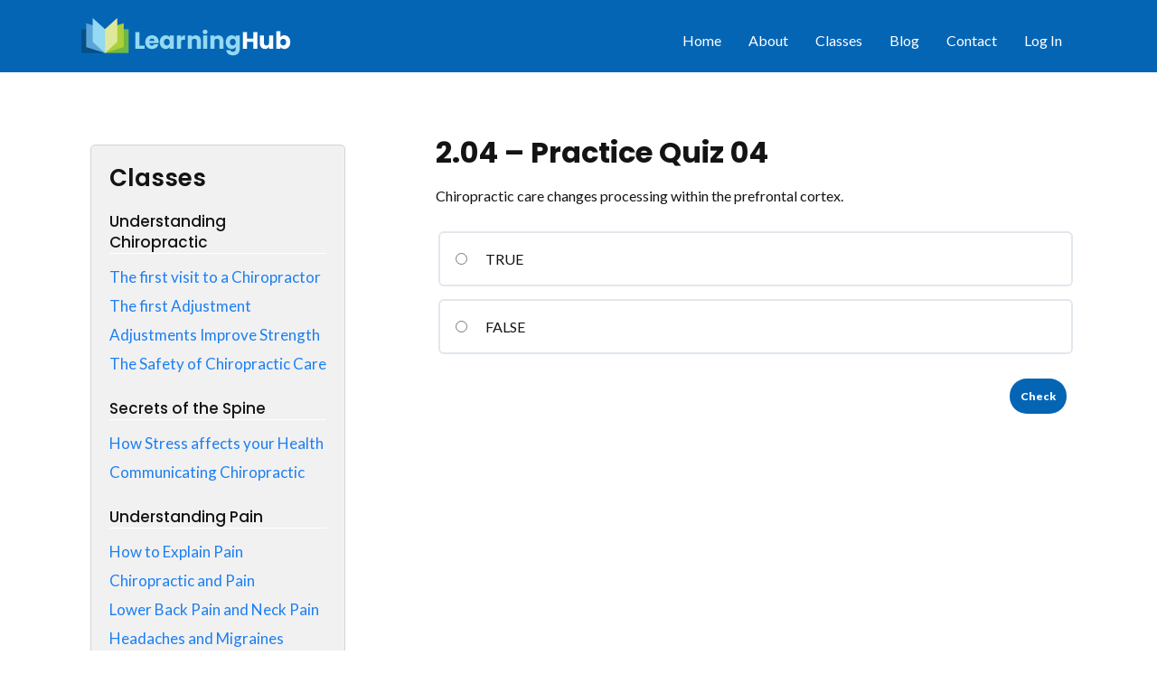

--- FILE ---
content_type: text/css; charset=UTF-8
request_url: https://chiroslearninghub.com/wp-content/uploads/hurrytimer/css/757897b30d079ae4.css?ver=6.9
body_size: 550
content:
[class~=hurrytimer-campaign] {
  line-height: normal;
  text-align: center;
  padding: 10px 0;
}
[class~=hurrytimer-campaign] * {
  line-height: normal;
}

.hurryt-loading {
  display: none !important;
}

.hurrytimer-timer {
  display: flex;
  align-items: baseline;
  justify-content: center;
  flex-wrap: wrap;
}

.hurrytimer-timer-digit {
  font-feature-settings: "tnum";
  font-variant-numeric: tabular-nums;
}

.hurrytimer-headline {
  color: #333;
  display: block;
  margin: 5px auto;
  overflow: hidden;
}

.hurrytimer-timer-block {
  position: relative;
  display: flex;
  margin-right: 5px;
  flex-direction: column;
  align-items: center;
  justify-content: center;
  box-sizing: content-box;
  margin-bottom: 10px;
  margin-left: 5px;
}
.hurrytimer-timer-block:last-child {
  margin-right: 0;
}
.hurrytimer-timer-block:first-child {
  margin-left: 0;
}

.hurrytimer-sticky {
  margin: auto !important;
  width: 100%;
  background: #fff;
  left: 0;
  right: 0;
  z-index: 9999;
  position: fixed;
  box-shadow: 1px 1px 2px rgba(0, 0, 0, 0.05);
}
.hurrytimer-sticky.is-off {
  position: relative;
  z-index: 0;
}

.admin-bar:not(.wp-admin) .hurrytimer-sticky {
  z-index: 999999;
}

.hurrytimer-sticky-inner {
  max-width: 1200px;
  margin: auto;
  text-align: center;
  padding-left: 5px;
  padding-right: 5px;
}

.hurrytimer-button {
  display: inline-block;
  text-decoration: none;
  outline: none;
}

.hurrytimer-sticky-close {
  right: 10px;
  position: absolute;
  transform: translateY(-50%);
  top: 50%;
  background: none;
  border: none;
  padding: 0;
  margin: 0;
  width: 13px;
  height: 13px;
  cursor: pointer;
  display: flex;
}
.hurrytimer-sticky-close svg {
  fill: #333;
  width: 100%;
  height: 100%;
}
.hurrytimer-sticky-close:hover {
  opacity: 1;
  background: none;
}
.hurrytimer-campaign-20632{
    text-align: center;
    display: block;
}

.hurrytimer-campaign-20632 .hurrytimer-timer-digit,
.hurrytimer-campaign-20632 .hurrytimer-timer-sep{
    color: #000;
    display: block;
    font-size: 35px;
}

.hurrytimer-campaign-20632 .hurrytimer-timer{
justify-content:center}.hurrytimer-campaign-20632 .hurrytimer-timer-label{
    font-size: 12px;
    color: #000;
    text-transform: uppercase;
    display: block;
}



.hurrytimer-campaign-20632 .hurrytimer-timer-block{
    border: 3px solid #dddddd;
    border-radius: 10px;
    background-color: #ffffff;
    padding: 20px;
    margin-left: 10px;
    margin-right: 10px;
        width: 40px;
    height: 40px;
        }
.hurrytimer-campaign-20632 .hurrytimer-timer-block:last-child{
    margin-right: 0;
}
.hurrytimer-campaign-20632 .hurrytimer-timer-block:first-child{
    margin-left: 0;
}



.hurrytimer-campaign-20632 .hurrytimer-headline{
    font-size: 30px;
    color: #000;
    margin-bottom: 5px;

}

.hurrytimer-campaign-20632 .hurrytimer-button-wrap{
    margin-top: 5px;

}
.hurrytimer-campaign-20632 .hurrytimer-button{
    font-size: 15px;
    color: #fff;
    background-color: #000;
    border-radius: 3px;
    padding: 10px 15px;
}

@media(max-width:425px) {
.hurrytimer-campaign-20632 .hurrytimer-button-wrap,
.hurrytimer-campaign-20632 .hurrytimer-headline
{
    margin-left: 0;
    margin-right: 0;
}
}